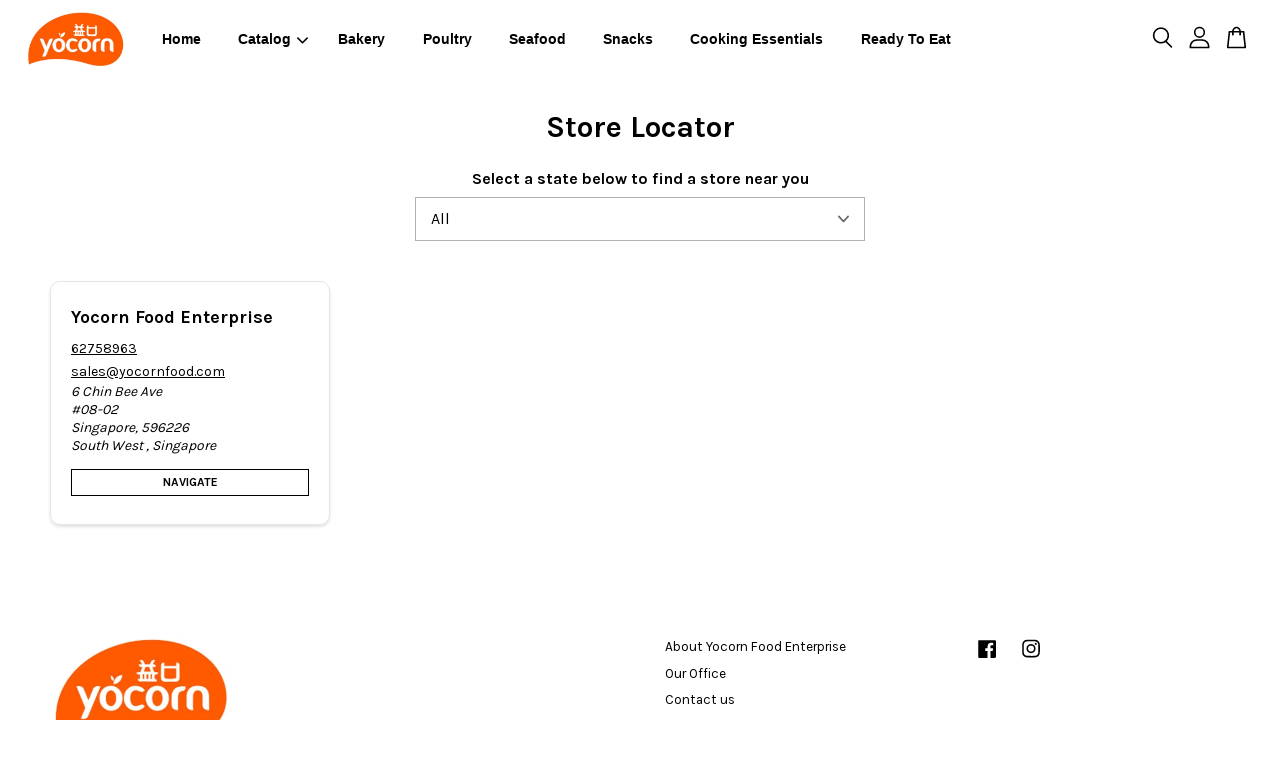

--- FILE ---
content_type: text/css
request_url: https://www.yocornfood.com/assets/css/store-locator.css?v3.1
body_size: 757
content:
.store-selector-list{
	height: 80vh;
	min-height: 450px; 
	width: 100%;
	overflow: auto;
}
.store-selector-list hr{
	margin: 15px 0;
}
.store-selector-list hr:last-child{
	display: none;
}
.store-locator-section{
	margin-bottom: 30px;
}
.store-locator-section .store-locator-grid{
	display: -webkit-flex;
	display: -moz-flex;
	display: -ms-flex;
	display: -o-flex;
	display: flex;
	-webkit-flex-wrap: wrap;
	-moz-flex-wrap: wrap;
	-ms-flex-wrap: wrap;
	-o-flex-wrap: wrap;
	flex-wrap: wrap;
	margin: -10px;
}
.store-locator-grid_item{
	width: calc(25% - 20px);
	margin: 10px;
}
.store-selector-item{
	display: -webkit-flex;
	display: -moz-flex;
	display: -ms-flex;
	display: -o-flex;
	display: flex;
	-ms-flex-pack: justify;
	justify-content: space-between;
	-ms-flex-direction: column;
	flex-direction: column;
	padding: 20px;
	border-radius: 10px;
	border: 1px solid #e5e5e5;
	box-shadow: 0 2px 3px 0 rgba(109,109,109,0.2);
	height: 100%;
	font-size: 14px;
}
.store-selector-item address{
	line-height: 1.3;
	font-size: 14px;
}
.store-selector-item .btn{
	display: inline-block;
	margin-top: 1.2em;
	margin-bottom: 0.7em;
	font-size: 12px;
	padding: 4px 8px;
	color: currentColor;
	border: 1px solid currentColor;
	background: transparent;
	box-shadow: none;
}
.store-selector-item .location-detail > *{
	word-break: break-word;
}
.store-selector-item .location-detail strong{
	font-size: 18px;
	display: block;
	margin-bottom: 5px;
}
.store-selector-item svg{
	width: 15px;
	height: 15px;
	fill: currentColor;
	margin-top: 5px;
	margin-right: 5px;
}
.store-selector-item:hover{
	background-color: rgba(0, 0, 0, 0.03);
}
.locations-wrapper #googleMap{
	height: 80vh;
	min-height: 450px;
	width: 100%;
}
.locations-wrapper .grid--full{
	overflow: hidden;
}
.locations-wrapper .store-selector-wrapper{
	box-shadow: 3px -3px 3px rgba(0,0,0,0.12);
	position: relative;
	z-index: 2;
}

#googleMap .gm-style img{
	max-width: none;
}
#googleMap label,
#googleMap legend{
	display: inline;
}
#googleMap .gm-style-mtc div{
	width: max-content;
}

.caret {
	display: inline-block;
	width: 0;
	height: 0;
	margin-left: 3px;
	vertical-align: middle;
	border-top: 4px dashed;
	border-top: 4px solid\9;
	border-right: 4px solid transparent;
	border-left: 4px solid transparent;
}

.location-detail .dropdown{
	position: relative;
	cursor: pointer;
	margin-top: 0.6em;
}
.location-detail .dropdown .dropdown-menu{
	display: none;
}
.location-detail .dropdown .dropdown-menu a{
	color: #000;
	text-decoration: none;
}
.location-detail .dropdown[data-toggle='1'] .dropdown-menu{
	position: absolute;
	top: calc(100% + 5px);
	left: 0;
	display: block;
	color: #000;
	background-color: #fff;
	padding: 10px 15px;
	border: 1px solid #ccc;
	box-shadow: 0 2px 3px rgba(0,0,0,0.1);
	border-radius: 3px;
	font-size: 12px;
	line-height: 1.3;
	margin: 0;
	max-width: 230px;
	z-index: 10;
}
.text-center{
	text-align: center;
}
.store-locator-search{
	max-width: 450px;
	margin: 5px auto 40px;
}
.store-locator-heading{
	text-align: center;
}
.store-locator-heading h1{
	font-weight: bold;
	margin-bottom: 20px;
}
.store-locator-heading b{
	margin-bottom: 10px;
}


@media only screen and (max-width: 768px){
	.store-locator-grid_item{
		width: 100%;
	}
	.store-selector-item{
		padding: 15px;
	}
	.store-selector-item .location-detail strong{
		font-size: 16px;
		line-height: 1.3;
	}
	.store-selector-item address{
		font-size: 13px;
	}

	.locations-wrapper .grid--full{
		display: -webkit-flex;
		display: -moz-flex;
		display: -ms-flex;
		display: -o-flex;
		display: flex;
		flex-wrap: wrap-reverse;
	}
	.store-selector-list{
		height: 35vh;
		min-height: 250px; 
		max-height: 400px; 
		overflow: auto;
	}
	.locations-wrapper #googleMap{
		height: 45vh;
		min-height: 400px;
		width: 100%;
	}
}

--- FILE ---
content_type: application/x-javascript
request_url: https://www.yocornfood.com/assets/currencies.js
body_size: -319
content:
var Currency = { rates: {"SGD":1.0,}, convert: function(amount, from, to) { return (amount / this.rates[from]) * this.rates[to]; } }